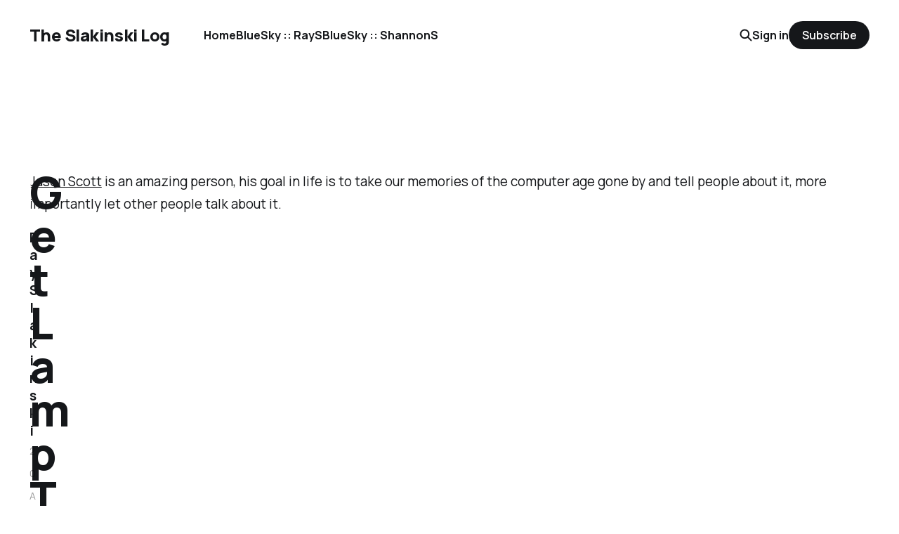

--- FILE ---
content_type: text/html; charset=utf-8
request_url: https://slakinski.com/2007/08/20/get-lamp-trailer/
body_size: 4595
content:
<!DOCTYPE html>
<html lang="en">

<head>
    <meta charset="utf-8">
    <meta name="viewport" content="width=device-width, initial-scale=1">
    <title>Get Lamp Trailer</title>
    <link rel="stylesheet" href="/assets/built/screen.css?v=3accaebdb2">


    <style>
        :root {
            --background-color: #ffffff
        }
    </style>

    <script type="ecb7987571785c0e1e3d80f0-text/javascript">
        /* The script for calculating the color contrast was taken from
        https://gomakethings.com/dynamically-changing-the-text-color-based-on-background-color-contrast-with-vanilla-js/ */
        var accentColor = getComputedStyle(document.documentElement).getPropertyValue('--background-color');
        accentColor = accentColor.trim().slice(1);
        var r = parseInt(accentColor.substr(0, 2), 16);
        var g = parseInt(accentColor.substr(2, 2), 16);
        var b = parseInt(accentColor.substr(4, 2), 16);
        var yiq = ((r * 299) + (g * 587) + (b * 114)) / 1000;
        var textColor = (yiq >= 128) ? 'dark' : 'light';

        document.documentElement.className = `has-${textColor}-text`;
    </script>

    <link rel="canonical" href="https://slakinski.com/2007/08/20/get-lamp-trailer/" />
    <meta name="referrer" content="no-referrer-when-downgrade" />
    
    <meta property="og:site_name" content="The Slakinski Log" />
    <meta property="og:type" content="article" />
    <meta property="og:title" content="Get Lamp Trailer" />
    <meta property="og:description" content="Jason Scott [http://ascii.textfiles.com] is an amazing person, his goal in life
is to take our memories of the computer age gone by and tell people about it,
more importantly let other people talk about it.

You might know him as the guy who did the BBS Documentary" />
    <meta property="og:url" content="http://slakinski.com/2007/08/20/get-lamp-trailer/" />
    <meta property="article:published_time" content="2007-08-20T04:01:12.000Z" />
    <meta property="article:modified_time" content="2007-08-20T04:01:12.000Z" />
    <meta property="article:tag" content="Uncategorized" />
    
    <meta name="twitter:card" content="summary" />
    <meta name="twitter:title" content="Get Lamp Trailer" />
    <meta name="twitter:description" content="Jason Scott [http://ascii.textfiles.com] is an amazing person, his goal in life
is to take our memories of the computer age gone by and tell people about it,
more importantly let other people talk about it.

You might know him as the guy who did the BBS Documentary" />
    <meta name="twitter:url" content="http://slakinski.com/2007/08/20/get-lamp-trailer/" />
    <meta name="twitter:label1" content="Written by" />
    <meta name="twitter:data1" content="Ray Slakinski" />
    <meta name="twitter:label2" content="Filed under" />
    <meta name="twitter:data2" content="Uncategorized" />
    <meta name="twitter:site" content="@rays" />
    
    <script type="application/ld+json">
{
    "@context": "https://schema.org",
    "@type": "Article",
    "publisher": {
        "@type": "Organization",
        "name": "The Slakinski Log",
        "url": "http://slakinski.com/",
        "logo": {
            "@type": "ImageObject",
            "url": "http://slakinski.com/favicon.ico",
            "width": 48,
            "height": 48
        }
    },
    "author": {
        "@type": "Person",
        "name": "Ray Slakinski",
        "image": {
            "@type": "ImageObject",
            "url": "//www.gravatar.com/avatar/25c22435e111770092c8818887c8a469?s=250&d=mm&r=x",
            "width": 250,
            "height": 250
        },
        "url": "http://slakinski.com/author/ray/",
        "sameAs": []
    },
    "headline": "Get Lamp Trailer",
    "url": "http://slakinski.com/2007/08/20/get-lamp-trailer/",
    "datePublished": "2007-08-20T04:01:12.000Z",
    "dateModified": "2007-08-20T04:01:12.000Z",
    "keywords": "Uncategorized",
    "description": "Jason Scott [http://ascii.textfiles.com] is an amazing person, his goal in life\nis to take our memories of the computer age gone by and tell people about it,\nmore importantly let other people talk about it.\n\nYou might know him as the guy who did the BBS Documentary\n[http://www.bbsdocumentary.com/] and is now working on Get Lamp\n[http://www.getlamp.com/] a documentary about the people who worked on and\nplayed text adventure games! Check out the trailer here\n[http://ascii.textfiles.com/archives/00",
    "mainEntityOfPage": {
        "@type": "WebPage",
        "@id": "http://slakinski.com/"
    }
}
    </script>

    <meta name="generator" content="Ghost 5.33" />
    <link rel="alternate" type="application/rss+xml" title="The Slakinski Log" href="https://slakinski.com/rss/" />
    <script defer src="https://cdn.jsdelivr.net/ghost/portal@~2.24/umd/portal.min.js" data-ghost="http://slakinski.com/" data-key="fe60ff4b07e0c8c559678c8672" data-api="http://slakinski.com/ghost/api/content/" crossorigin="anonymous" type="ecb7987571785c0e1e3d80f0-text/javascript"></script><style id="gh-members-styles">.gh-post-upgrade-cta-content,
.gh-post-upgrade-cta {
    display: flex;
    flex-direction: column;
    align-items: center;
    font-family: -apple-system, BlinkMacSystemFont, 'Segoe UI', Roboto, Oxygen, Ubuntu, Cantarell, 'Open Sans', 'Helvetica Neue', sans-serif;
    text-align: center;
    width: 100%;
    color: #ffffff;
    font-size: 16px;
}

.gh-post-upgrade-cta-content {
    border-radius: 8px;
    padding: 40px 4vw;
}

.gh-post-upgrade-cta h2 {
    color: #ffffff;
    font-size: 28px;
    letter-spacing: -0.2px;
    margin: 0;
    padding: 0;
}

.gh-post-upgrade-cta p {
    margin: 20px 0 0;
    padding: 0;
}

.gh-post-upgrade-cta small {
    font-size: 16px;
    letter-spacing: -0.2px;
}

.gh-post-upgrade-cta a {
    color: #ffffff;
    cursor: pointer;
    font-weight: 500;
    box-shadow: none;
    text-decoration: underline;
}

.gh-post-upgrade-cta a:hover {
    color: #ffffff;
    opacity: 0.8;
    box-shadow: none;
    text-decoration: underline;
}

.gh-post-upgrade-cta a.gh-btn {
    display: block;
    background: #ffffff;
    text-decoration: none;
    margin: 28px 0 0;
    padding: 8px 18px;
    border-radius: 4px;
    font-size: 16px;
    font-weight: 600;
}

.gh-post-upgrade-cta a.gh-btn:hover {
    opacity: 0.92;
}</style>
    <script defer src="https://cdn.jsdelivr.net/ghost/sodo-search@~1.1/umd/sodo-search.min.js" data-key="fe60ff4b07e0c8c559678c8672" data-styles="https://cdn.jsdelivr.net/ghost/sodo-search@~1.1/umd/main.css" data-sodo-search="http://slakinski.com/" crossorigin="anonymous" type="ecb7987571785c0e1e3d80f0-text/javascript"></script>
    <link href="https://slakinski.com/webmentions/receive/" rel="webmention" />
    <script defer src="/public/cards.min.js?v=3accaebdb2" type="ecb7987571785c0e1e3d80f0-text/javascript"></script>
    <link rel="stylesheet" type="text/css" href="/public/cards.min.css?v=3accaebdb2">
    <script defer src="/public/member-attribution.min.js?v=3accaebdb2" type="ecb7987571785c0e1e3d80f0-text/javascript"></script>
    <script type="ecb7987571785c0e1e3d80f0-text/javascript">var disqus = 'slakinski';</script><style>:root {--ghost-accent-color: #15171A;}</style>
</head>

<body class="post-template tag-uncategorized is-head-left-logo has-classic-feed">
<div class="gh-site">

    <header id="gh-head" class="gh-head gh-outer">
        <div class="gh-head-inner gh-inner">
            <div class="gh-head-brand">
                <div class="gh-head-brand-wrapper">
                    <a class="gh-head-logo" href="https://slakinski.com">
                            The Slakinski Log
                    </a>
                </div>
                <button class="gh-search gh-icon-btn" aria-label="Search this site" data-ghost-search><svg width="20" height="20" viewBox="0 0 20 20" fill="none" xmlns="http://www.w3.org/2000/svg">
<path d="M17.5 17.5L12.5 12.5L17.5 17.5ZM14.1667 8.33333C14.1667 9.09938 14.0158 9.85792 13.7226 10.5657C13.4295 11.2734 12.9998 11.9164 12.4581 12.4581C11.9164 12.9998 11.2734 13.4295 10.5657 13.7226C9.85792 14.0158 9.09938 14.1667 8.33333 14.1667C7.56729 14.1667 6.80875 14.0158 6.10101 13.7226C5.39328 13.4295 4.75022 12.9998 4.20854 12.4581C3.66687 11.9164 3.23719 11.2734 2.94404 10.5657C2.65088 9.85792 2.5 9.09938 2.5 8.33333C2.5 6.78624 3.11458 5.30251 4.20854 4.20854C5.30251 3.11458 6.78624 2.5 8.33333 2.5C9.88043 2.5 11.3642 3.11458 12.4581 4.20854C13.5521 5.30251 14.1667 6.78624 14.1667 8.33333Z" stroke="currentColor" stroke-width="2" stroke-linecap="round" stroke-linejoin="round"/>
</svg>
</button>
                <button class="gh-burger"></button>
            </div>

            <nav class="gh-head-menu">
                <ul class="nav">
    <li class="nav-home"><a href="https://slakinski.com/">Home</a></li>
    <li class="nav-bluesky-rays"><a href="https://bsky.app/profile/rays.bsky.social">BlueSky :: RayS</a></li>
    <li class="nav-bluesky-shannons"><a href="https://bsky.app/profile/shannons.bsky.social">BlueSky :: ShannonS</a></li>
</ul>

            </nav>

            <div class="gh-head-actions">
                    <button class="gh-search gh-icon-btn" aria-label="Search this site" data-ghost-search><svg width="20" height="20" viewBox="0 0 20 20" fill="none" xmlns="http://www.w3.org/2000/svg">
<path d="M17.5 17.5L12.5 12.5L17.5 17.5ZM14.1667 8.33333C14.1667 9.09938 14.0158 9.85792 13.7226 10.5657C13.4295 11.2734 12.9998 11.9164 12.4581 12.4581C11.9164 12.9998 11.2734 13.4295 10.5657 13.7226C9.85792 14.0158 9.09938 14.1667 8.33333 14.1667C7.56729 14.1667 6.80875 14.0158 6.10101 13.7226C5.39328 13.4295 4.75022 12.9998 4.20854 12.4581C3.66687 11.9164 3.23719 11.2734 2.94404 10.5657C2.65088 9.85792 2.5 9.09938 2.5 8.33333C2.5 6.78624 3.11458 5.30251 4.20854 4.20854C5.30251 3.11458 6.78624 2.5 8.33333 2.5C9.88043 2.5 11.3642 3.11458 12.4581 4.20854C13.5521 5.30251 14.1667 6.78624 14.1667 8.33333Z" stroke="currentColor" stroke-width="2" stroke-linecap="round" stroke-linejoin="round"/>
</svg>
</button>
                    <div class="gh-head-members">
                                <a class="gh-head-link" href="#/portal/signin" data-portal="signin">Sign in</a>
                                <a class="gh-head-btn gh-btn gh-primary-btn" href="#/portal/signup" data-portal="signup">Subscribe</a>
                    </div>
            </div>
        </div>
    </header>

    
<main class="gh-main gh-outer">
    <div class="gh-inner">
            <article class="gh-article post tag-uncategorized no-image">

                <section class="gh-content gh-canvas">
                    <!--kg-card-begin: markdown--><p><a href="http://ascii.textfiles.com">Jason Scott</a> is an amazing person, his goal in life is to take our memories of the computer age gone by and tell people about it, more importantly let other people talk about it.</p>
<p>You might know him as the guy who did the <a href="http://www.bbsdocumentary.com/">BBS Documentary</a> and is now working on <a href="http://www.getlamp.com/">Get Lamp</a> a documentary about the people who worked on and played text adventure games!  Check out the trailer <a href="http://ascii.textfiles.com/archives/000465.html">here</a> or watch it below. Note: The trailer was made last year, but only just posted to youtube.</p>
<p><object width="425" height="350"><param name="movie" value="http://www.youtube.com/v/UwZxUGmqSOo"></param><param name="wmode" value="transparent"></param><embed src="https://www.youtube.com/v/UwZxUGmqSOo" type="application/x-shockwave-flash" wmode="transparent" width="425" height="350"></embed></object></p>
<p>I've urged Jason a few times to make a podcast documentary which he may do one day... I think the story of how it was born is an interesting one that should be told, but would anyone watch it? I know I would ;)</p>
<!--kg-card-end: markdown-->
                        <header class="gh-article-header">
                            <h1 class="gh-article-title">Get Lamp Trailer</h1>
                        </header>
                    <aside class="gh-article-meta">
                        <div class="gh-article-meta-inner">
                            <div class="gh-author-image-list instapaper_ignore">
                                    <a class="gh-author-image" href="/author/ray/">
                                            <img src="//www.gravatar.com/avatar/25c22435e111770092c8818887c8a469?s&#x3D;250&amp;d&#x3D;mm&amp;r&#x3D;x" alt="Ray Slakinski">
                                    </a>
                            </div>
                            <div class="gh-article-meta-wrapper">
                                <div class="gh-author-name-list">
                                    <a href="/author/ray/">Ray Slakinski</a>
                                </div>
                                <time class="gh-article-date" datetime="2007-08-20">20 Aug 2007</time>
                            </div>
                                <a class="gh-article-tag" href="https://slakinski.com/tag/uncategorized/" style="--tag-color: ">Uncategorized</a>
                        </div>
                    </aside>
                </section>


                <footer class="gh-article-footer gh-canvas">
                    <nav class="gh-navigation">
                        <div class="gh-navigation-previous">
                                <a class="gh-navigation-link" href="/2007/08/17/mahalo-open-source/">← Previous</a>
                        </div>

                        <div class="gh-navigation-middle"></div>

                        <div class="gh-navigation-next">
                                <a class="gh-navigation-link" href="/2007/08/20/fast-company-mahalo/">Next →</a>
                        </div>
                    </nav>
                </footer>
            </article>
    </div>
</main>

    <footer class="gh-foot gh-outer">
        <div class="gh-foot-inner gh-inner">
            <nav class="gh-foot-menu">
                <ul class="nav">
    <li class="nav-gittea"><a href="https://git.sdf1.net/rays">GitTea</a></li>
    <li class="nav-github"><a href="https://github.com/rays">GitHub</a></li>
</ul>

            </nav>

            <div class="gh-copyright">
                    The Slakinski Log © 2026. Powered by <a href="https://ghost.org/" target="_blank" rel="noopener">Ghost</a>
            </div>
        </div>
    </footer>

</div>

    <div class="pswp" tabindex="-1" role="dialog" aria-hidden="true">
    <div class="pswp__bg"></div>

    <div class="pswp__scroll-wrap">
        <div class="pswp__container">
            <div class="pswp__item"></div>
            <div class="pswp__item"></div>
            <div class="pswp__item"></div>
        </div>

        <div class="pswp__ui pswp__ui--hidden">
            <div class="pswp__top-bar">
                <div class="pswp__counter"></div>

                <button class="pswp__button pswp__button--close" title="Close (Esc)"></button>
                <button class="pswp__button pswp__button--share" title="Share"></button>
                <button class="pswp__button pswp__button--fs" title="Toggle fullscreen"></button>
                <button class="pswp__button pswp__button--zoom" title="Zoom in/out"></button>

                <div class="pswp__preloader">
                    <div class="pswp__preloader__icn">
                        <div class="pswp__preloader__cut">
                            <div class="pswp__preloader__donut"></div>
                        </div>
                    </div>
                </div>
            </div>

            <div class="pswp__share-modal pswp__share-modal--hidden pswp__single-tap">
                <div class="pswp__share-tooltip"></div>
            </div>

            <button class="pswp__button pswp__button--arrow--left" title="Previous (arrow left)"></button>
            <button class="pswp__button pswp__button--arrow--right" title="Next (arrow right)"></button>

            <div class="pswp__caption">
                <div class="pswp__caption__center"></div>
            </div>
        </div>
    </div>
</div>
<script src="/assets/built/main.min.js?v=3accaebdb2" type="ecb7987571785c0e1e3d80f0-text/javascript"></script>

<!-- You can safely delete this line if your theme does not require jQuery -->
<script type="ecb7987571785c0e1e3d80f0-text/javascript" src="https://code.jquery.com/jquery-1.11.3.min.js"></script>

<script src="/cdn-cgi/scripts/7d0fa10a/cloudflare-static/rocket-loader.min.js" data-cf-settings="ecb7987571785c0e1e3d80f0-|49" defer></script><script defer src="https://static.cloudflareinsights.com/beacon.min.js/vcd15cbe7772f49c399c6a5babf22c1241717689176015" integrity="sha512-ZpsOmlRQV6y907TI0dKBHq9Md29nnaEIPlkf84rnaERnq6zvWvPUqr2ft8M1aS28oN72PdrCzSjY4U6VaAw1EQ==" data-cf-beacon='{"version":"2024.11.0","token":"cce6d3f316204bb38a744d82ad3c8308","r":1,"server_timing":{"name":{"cfCacheStatus":true,"cfEdge":true,"cfExtPri":true,"cfL4":true,"cfOrigin":true,"cfSpeedBrain":true},"location_startswith":null}}' crossorigin="anonymous"></script>
</body>

</html>
